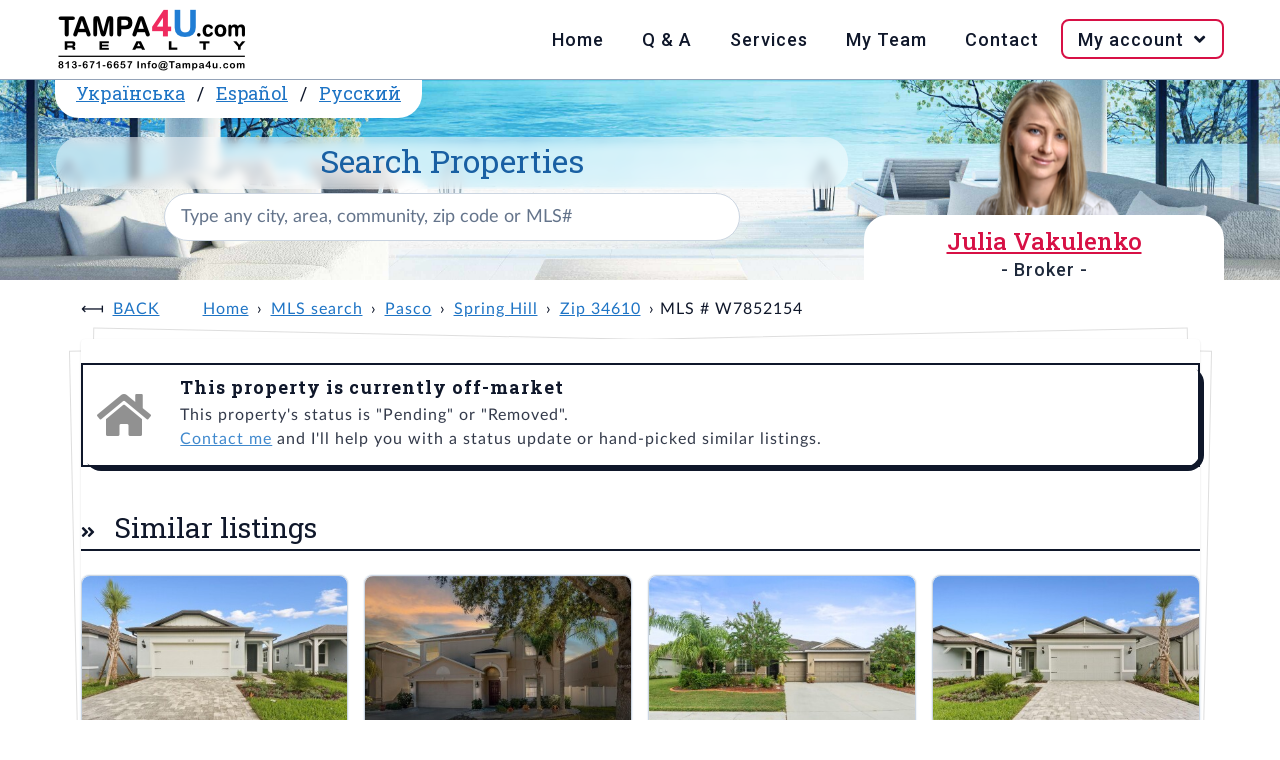

--- FILE ---
content_type: text/html; charset=UTF-8
request_url: https://www.tampa4u.com/MLS-W7852154-16408-falkirk-lane-spring-hill-fl-34610.html
body_size: 5449
content:
<!DOCTYPE html>
<html lang="en-US">
<head>
    <meta charset="UTF-8"/>
    <meta name="viewport" content="width=device-width, initial-scale=1.0"/>
    <meta name="rating" content="General"/>
    <meta name="robots" content="index,follow"/>
    <script type="module" src="https://cdn.jsdelivr.net/npm/@hotwired/turbo@8.0.2/dist/turbo.es2017-esm.js"></script>
                                    <title>Off market | 16408 Falkirk Ln, 34610, Spring Hill, Pasco, FL</title>
        <meta name="description" content="3 beds, 3 baths,  1,861 sqft,  1.03 acres lot, private pool, built in 1990, 26 pictures - MLS W7852154"/>
        <meta name="keywords" content="tampa4u, Spring Hill real estate, 34610 real estate,  MLS W7852154"/>
                <link rel="canonical" href="https://www.tampa4u.com/MLS-W7852154-16408-falkirk-lane-spring-hill-fl-34610.html"/>
                                                                <link rel="alternate" hreflang="es-ES" href="https://es.tampa4u.com/MLS-W7852154-16408-falkirk-lane-spring-hill-fl-34610.html"/>                                    <link rel="alternate" hreflang="ru-RU" href="https://ru.tampa4u.com/MLS-W7852154-16408-falkirk-lane-spring-hill-fl-34610.html"/>                                    <link rel="alternate" hreflang="uk-UA" href="https://ua.tampa4u.com/MLS-W7852154-16408-falkirk-lane-spring-hill-fl-34610.html"/>                <script type="text/javascript" src="https://www.tampa4u.com/assets/plugins.5f47a6c6b20534c06ca4.js"></script>    <script type="text/javascript" src="https://www.tampa4u.com/assets/main.06cad86f395dee892920.js"></script>        <script src="//www.tampa4u.com/semantic/semantic.min.js"></script>
    <link rel="stylesheet" href="//www.tampa4u.com/semantic/semantic.min.css" media="screen">
    <link rel="stylesheet" href="//www.tampa4u.com/static/style.css?p=3" media="screen">
    <link rel="stylesheet" href="//www.tampa4u.com/static/responsive.css" media="screen">
            <meta name="turbo-visit-control" content="reload">
    <script src="https://maps.googleapis.com/maps/api/js?key=AIzaSyBEBmWvgeM8UiLcVdQouNPkLBsMM5tJbxY&callback=Function.prototype"></script>
    <link href="//cdnjs.cloudflare.com/ajax/libs/fotorama/4.6.4/fotorama.css" rel="stylesheet"/>
    <script src="//cdnjs.cloudflare.com/ajax/libs/fotorama/4.6.4/fotorama.js"></script>
    <meta property="og:title" content="16408 FALKIRK LN, FL, | Tampa4U"/>
<meta property="og:image" content="https://static.tampa4u.com/Matrix/68/24/85/39/0/thumb.jpg"/>
<meta property="og:description" content="Check out this Single Family in Spring Hill, FL - view all photos and property details on Tampa4U.com."/>
<meta property="og:url" content="//www.tampa4u.com//MLS-W7852154-16408-falkirk-ln-spring-hill.html"/>
<meta property="og:site_name" content="Tampa4U"/>
<meta property="og:type" content="place"/>
<meta property="og:latitude" content="28.420511"/>
<meta property="og:longitude" content="-82.544479"/>
<meta property="og:street-address" content="16408 FALKIRK LN"/>
<meta property="og:locality" content="Spring Hill"/>
<meta property="og:region" content="FL"/>
<meta property="og:postal-code" content=""/>
<meta property="og:country-name" content="USA"/>
<meta property="og:beds" content="3">
<meta property="og:baths" content="3">
<meta property="og:square_feet" content="1,861 ft²">
<meta property="house:location:latitude" content="28.420511"/>
<meta property="house:location:longitude" content="-82.544479"/>
<meta property="house:location:street_address" content="16408 FALKIRK LN"/>
<meta property="house:location:locality" content="Spring Hill"/>
<meta property="house:location:region" content="FL"/>
<meta property="house:location:postal_code" content=""/>    <script async src="https://www.googletagmanager.com/gtag/js?id=G-84DENDFKZF"></script>
    <script>
        window.dataLayer=window.dataLayer||[];

        function gtag(){dataLayer.push(arguments);}

        gtag('js',new Date());
        gtag('config','G-84DENDFKZF');
    </script>
    <base href="//www.tampa4u.com/"/>
    <link rel="icon" href="//www.tampa4u.com/static/images/favicon.ico" type="image/ico"/>
    <link rel="apple-touch-icon" href="//www.tampa4u.com/static/images/apple-touch-icon-iphone-60x60.png"/>
    <link rel="apple-touch-icon" sizes="60x60" href="//www.tampa4u.com/static/images/apple-touch-icon-ipad-76x76.png"/>
    <link rel="apple-touch-icon" sizes="114x114" href="//www.tampa4u.com/static/images/apple-touch-icon-iphone-retina-120x120.png"/>
    <link rel="apple-touch-icon" sizes="144x144" href="//www.tampa4u.com/static/images/apple-touch-icon-ipad-retina-152x152.png"/>
            <meta property="og:url" content="https://www.tampa4u.com/MLS-W7852154-16408-falkirk-lane-spring-hill-fl-34610.html">
    <meta property="og:type" content="website">
    <meta property="og:title" content="Off market | 16408 Falkirk Ln, 34610, Spring Hill, Pasco, FL">
    <meta property="og:description" content="3 beds, 3 baths,  1,861 sqft,  1.03 acres lot, private pool, built in 1990, 26 pictures - MLS W7852154">
    <meta property="og:image" content="//www.tampa4u.com/static/images/t4u-social-share.png">
        <meta name="twitter:card" content="summary_large_image">
    <meta property="twitter:domain" content="tampa4u.com">
    <meta property="twitter:url" content="https://www.tampa4u.com/MLS-W7852154-16408-falkirk-lane-spring-hill-fl-34610.html">
    <meta name="twitter:title" content="Off market | 16408 Falkirk Ln, 34610, Spring Hill, Pasco, FL">
    <meta name="twitter:description" content="3 beds, 3 baths,  1,861 sqft,  1.03 acres lot, private pool, built in 1990, 26 pictures - MLS W7852154">
    <meta name="twitter:image" content="//www.tampa4u.com/static/images/t4u-social-share.png">
    </head>
<body>
<nav>
    <div class="wrap">
        <input type="checkbox" id="check">
        <label for="check" class="check-btn fright">
            <i class="bars icon" title="Open mobile menu"> Menu</i><i class="times icon" title="Close mobile menu"> Menu</i>
        </label>
        <label class="logo fleft"><a href="/"><img src="//www.tampa4u.com/static/images/tampa4u-logo.png" alt="Logo of Tampa4U.com Realty, phone: 813-671-6657, e-mail: info@tampa4u.com"></a></label>
        <div class="ui icon top right pointing dropdown button">
            <i class="language icon"></i>
            <ul class="menu">
                                                    <li class="item"><a href="//es.tampa4u.com/">Español</a></li>
                                                    <li class="item"><a href="//ua.tampa4u.com/">Українська</a></li>
                                                    <li class="item"><a href="//ru.tampa4u.com/">Русский</a></li>
                            </ul>
        </div>
        <ul class="fright">
            <li><a href="/">Home</a></li>
            <li><a href="/questions-and-answers.html">Q & A</a></li>
            <li><a href="/services.html">Services</a></li>
            <li><a href="/about_me.html">My Team</a></li>
            <li><a href="/contact">Contact</a></li>
            <li id="login-data" data-is-logged-in="0">
                <a href="javascript:" onclick="">My account&nbsp;<i class="angle down icon"></i></a>
                                    <ul class="login-register">
                        <li><a href="/account/login">Log in</a></li>
                        <li><a href="/account/register">Register</a></li>
                    </ul>
                            </li>
        </ul>
    </div>
</nav>
<header>
    <section class="wrap">
        <div class="xl column">
            <span class="ui top attached header">
                                <a href="//ua.tampa4u.com/">Українська</a> /                <a href="//es.tampa4u.com/">Español</a> /                <a href="//ru.tampa4u.com/">Русский</a>            </span>
            <div class="ui search">
                <h1>
                    <label for="searchbox">Search Properties</label>
                </h1>
                <div id="searchboxCtnr">
                    <input
                            class="prompt"
                            value=""
                            type="text" placeholder="Type any city, area, community, zip code or MLS#"
                            id="searchbox"
                    >
                    <script type="application/ld+json">{"@context":"https://schema.org","@type":"WebSite","url":"https://www.tampa4u.com","name":"Tampa4U.com - best Tampa Bay Area real estate team","description":"Tampa Real Estate - Homes for Sale in Tampa, Clearwater, St.Petersburg areas. Detailed MLS and Map Search; List of communities; Golf, Waterfront and Luxury Tampa Homes","potentialAction":{"@type":"SearchAction","target":{"@type":"EntryPoint","urlTemplate":"https://www.tampa4u.com/search/q={search_term_string}/","actionPlatform":["http://schema.org/DesktopWebPlatform","http://schema.org/MobileWebPlatform"]},"query-input":"required name=search_term_string"},"sameAs":["https://www.facebook.com/juliatampa4urealtor","https://twitter.com/tampa4u/","https://www.instagram.com/tampa4urealty/"],"contactPoint":[{"@type":"ContactPoint","telephone":"+18136716657","contactType":"customer support","areaServed":["US"],"availableLanguage":["English","Spanish","Russian","Ukrainian"]},{"@type":"ContactPoint","contactType":"customer support","url":"https://www.tampa4u.com/contact","areaServed":["US"],"availableLanguage":["English","Spanish","Russian","Ukrainian"]}],"publisher":{"@type":"Organization","name":"Tampa4u.com Realty","logo":{"@type":"ImageObject","url":"https://www.tampa4u.com/static/images/tampa4u-logo.png","width":192,"height":64},"email":"info@tampa4u.com","alternateName":"Tampa4U"}}</script>

                </div>
            </div>
        </div>
                    <div class="sm column agents" id="agent-julia">
                <h2 class="ui pink header w500">
                    <a href="/about-julia.html" class="pink">Julia Vakulenko</a>
                                            <span class="sub header">- Broker -</span>
                                    </h2>
            </div>
            </section>
</header>
<main>
        <div class="ui container" id="t4u-listing">
            <ul class="breadcrumb">
                    <li><a class="section" href="javascript:history.go(-1);">Back</a></li>
                <li><a class="section" href="/" data-turbo="false">Home</a></li>
                                    <li><a href="/search/" data-turbo="false">MLS search</a></li>
                                                <li><a href="/pasco_county.html" data-turbo="false">Pasco</a></li>
                                                <li><a href="/cities/spring-hill_real_estate.html" data-turbo="false">Spring Hill</a></li>
                                                <li><a href="/search/zipcode=34610" data-turbo="false">Zip 34610</a></li>
                                                <li>MLS # W7852154</li>
                        </ul>
        <div class="ui piled segment">
            <div class="ui icon message">
                <i class="grey home icon"></i>
                <div class="content">
                    <div class="header">
                        This property is currently off-market                    </div>
                    <p>
                                                    This property's status is "Pending" or "Removed".                                                <br/>
                        <a href="/contact">Contact me</a> and I'll help you with a status update or hand-picked similar listings.                    </p>
                </div>
            </div>
                                        <div class="active title">
                    <h2 class="ui left aligned header">
                        <i class="dropdown icon" style="display:none"></i>
                        Similar listings                    </h2>
                </div>
                <div class="active content">
                    <div class="listings-widget">
            <article tabindex="0" class="">
            <a href="/MLS-TB8401218-13741-canyon-ridge-rd-spring-hill.html" class="ui image" tabindex="0">
                                <span class="ui bottom right attached label" title="price">$367,370</span>
                <img src="https://static.tampa4u.com/Matrix/76/31/68/83/4/thumb.jpg"
                     alt="MLS# TB8401218"
                >
            </a>
            <h4><a href="/MLS-TB8401218-13741-canyon-ridge-rd-spring-hill.html">13741 CANYON RIDGE RD</a></h4>
            <p>
                                    <a href="/cities/spring-hill_real_estate.html">Spring Hill</a>
                                            </p>
            <p>
                <i class="bed icon" title="Beds"></i><b>2</b>,&nbsp;&nbsp;&nbsp;
                <i class="bath icon" title="Baths"></i><b>2</b>,&nbsp;&nbsp;&nbsp;
                <i class="ruler combined icon" title="Square Feet"></i><b>1,655</b>ft²
            </p>
            <p><b>MLS#:</b> <a href="/MLS-TB8401218-13741-canyon-ridge-rd-spring-hill.html">TB8401218</a></p>
            <ul
                    data-mlsId="TB8401218"
                    data-id="763168834"
                    data-address="13741 CANYON RIDGE RD"
                    class="icons"
            >
                <li>
                    <a href="javascript:" tabindex="0"
                       data-action="save to favorites"
                       data-id="763168834"
                       data-isFav="false"
                       class="addToFav"
                    >
                                                    <i class="heart outline icon" title="Save to favorites"></i>
                                            </a>
                </li>
                <li>
                    <a
                            href="javascript:"
                            tabindex="0"
                            onClick=""
                            title="Request more info"
                            class="act-moreInfo"
                    >
                        <i class="envelope open outline icon" title="Request more info"></i>
                    </a>
                </li>
                <li>
                    <a
                            href="javascript:"
                            tabindex="0"
                            onClick=""
                            title="Schedule showing"
                            class="act-showing"
                    >
                        <i class="calendar alternate outline icon" title="Schedule showing"></i>
                    </a>
                </li>
                <li>
                    <a href="/MLS-TB8401218-13741-canyon-ridge-rd-spring-hill.html#maps"
                       tabindex="0"
                       class="t4u-maps-lnk"
                       onClick=""
                       title="View on map"
                    >
                        <i class="map marker alternate icon" title="View on map"></i>
                    </a>
                </li>
            </ul>
            <p class="more-details">
                <b>Listed:</b>
                06/27/2025,
                <br>
                <b>Realtor:</b>
                PULTE REALTY OF WEST FLORIDA LLC
            </p>
        </article>
            <article tabindex="0" class="">
            <a href="/MLS-TB8458174-12356-cricklewood-dr-spring-hill.html" class="ui image" tabindex="0">
                                <span class="ui bottom right attached label" title="price">$375,000</span>
                <img src="https://static.tampa4u.com/Matrix/77/76/78/70/7/thumb.jpg"
                     alt="MLS# TB8458174"
                >
            </a>
            <h4><a href="/MLS-TB8458174-12356-cricklewood-dr-spring-hill.html">12356 CRICKLEWOOD DR</a></h4>
            <p>
                                    <a href="/cities/spring-hill_real_estate.html">Spring Hill</a>
                                            </p>
            <p>
                <i class="bed icon" title="Beds"></i><b>4</b>,&nbsp;&nbsp;&nbsp;
                <i class="bath icon" title="Baths"></i><b>2</b>,&nbsp;&nbsp;&nbsp;
                <i class="ruler combined icon" title="Square Feet"></i><b>2,441</b>ft²
            </p>
            <p><b>MLS#:</b> <a href="/MLS-TB8458174-12356-cricklewood-dr-spring-hill.html">TB8458174</a></p>
            <ul
                    data-mlsId="TB8458174"
                    data-id="777678707"
                    data-address="12356 CRICKLEWOOD DR"
                    class="icons"
            >
                <li>
                    <a href="javascript:" tabindex="0"
                       data-action="save to favorites"
                       data-id="777678707"
                       data-isFav="false"
                       class="addToFav"
                    >
                                                    <i class="heart outline icon" title="Save to favorites"></i>
                                            </a>
                </li>
                <li>
                    <a
                            href="javascript:"
                            tabindex="0"
                            onClick=""
                            title="Request more info"
                            class="act-moreInfo"
                    >
                        <i class="envelope open outline icon" title="Request more info"></i>
                    </a>
                </li>
                <li>
                    <a
                            href="javascript:"
                            tabindex="0"
                            onClick=""
                            title="Schedule showing"
                            class="act-showing"
                    >
                        <i class="calendar alternate outline icon" title="Schedule showing"></i>
                    </a>
                </li>
                <li>
                    <a href="/MLS-TB8458174-12356-cricklewood-dr-spring-hill.html#maps"
                       tabindex="0"
                       class="t4u-maps-lnk"
                       onClick=""
                       title="View on map"
                    >
                        <i class="map marker alternate icon" title="View on map"></i>
                    </a>
                </li>
            </ul>
            <p class="more-details">
                <b>Listed:</b>
                12/22/2025,
                <br>
                <b>Realtor:</b>
                EXP REALTY LLC
            </p>
        </article>
            <article tabindex="0" class="">
            <a href="/MLS-TB8429676-12722-drakefield-dr-spring-hill.html" class="ui image" tabindex="0">
                                <span class="ui bottom right attached label" title="price">$400,000</span>
                <img src="https://static.tampa4u.com/Matrix/77/04/04/10/6/thumb.jpg"
                     alt="MLS# TB8429676"
                >
            </a>
            <h4><a href="/MLS-TB8429676-12722-drakefield-dr-spring-hill.html">12722 DRAKEFIELD DR</a></h4>
            <p>
                                    <a href="/cities/spring-hill_real_estate.html">Spring Hill</a>
                                            </p>
            <p>
                <i class="bed icon" title="Beds"></i><b>4</b>,&nbsp;&nbsp;&nbsp;
                <i class="bath icon" title="Baths"></i><b>3</b>,&nbsp;&nbsp;&nbsp;
                <i class="ruler combined icon" title="Square Feet"></i><b>2,293</b>ft²
            </p>
            <p><b>MLS#:</b> <a href="/MLS-TB8429676-12722-drakefield-dr-spring-hill.html">TB8429676</a></p>
            <ul
                    data-mlsId="TB8429676"
                    data-id="770404106"
                    data-address="12722 DRAKEFIELD DR"
                    class="icons"
            >
                <li>
                    <a href="javascript:" tabindex="0"
                       data-action="save to favorites"
                       data-id="770404106"
                       data-isFav="false"
                       class="addToFav"
                    >
                                                    <i class="heart outline icon" title="Save to favorites"></i>
                                            </a>
                </li>
                <li>
                    <a
                            href="javascript:"
                            tabindex="0"
                            onClick=""
                            title="Request more info"
                            class="act-moreInfo"
                    >
                        <i class="envelope open outline icon" title="Request more info"></i>
                    </a>
                </li>
                <li>
                    <a
                            href="javascript:"
                            tabindex="0"
                            onClick=""
                            title="Schedule showing"
                            class="act-showing"
                    >
                        <i class="calendar alternate outline icon" title="Schedule showing"></i>
                    </a>
                </li>
                <li>
                    <a href="/MLS-TB8429676-12722-drakefield-dr-spring-hill.html#maps"
                       tabindex="0"
                       class="t4u-maps-lnk"
                       onClick=""
                       title="View on map"
                    >
                        <i class="map marker alternate icon" title="View on map"></i>
                    </a>
                </li>
            </ul>
            <p class="more-details">
                <b>Listed:</b>
                09/25/2025,
                <br>
                <b>Realtor:</b>
                KEYS TO CASTLES GROUP
            </p>
        </article>
            <article tabindex="0" class="">
            <a href="/MLS-TB8401177-13747-canyon-ridge-rd-spring-hill.html" class="ui image" tabindex="0">
                                <span class="ui bottom right attached label" title="price">$376,290</span>
                <img src="https://static.tampa4u.com/Matrix/76/31/58/37/9/thumb.jpg"
                     alt="MLS# TB8401177"
                >
            </a>
            <h4><a href="/MLS-TB8401177-13747-canyon-ridge-rd-spring-hill.html">13747 CANYON RIDGE RD</a></h4>
            <p>
                                    <a href="/cities/spring-hill_real_estate.html">Spring Hill</a>
                                            </p>
            <p>
                <i class="bed icon" title="Beds"></i><b>2</b>,&nbsp;&nbsp;&nbsp;
                <i class="bath icon" title="Baths"></i><b>2</b>,&nbsp;&nbsp;&nbsp;
                <i class="ruler combined icon" title="Square Feet"></i><b>1,655</b>ft²
            </p>
            <p><b>MLS#:</b> <a href="/MLS-TB8401177-13747-canyon-ridge-rd-spring-hill.html">TB8401177</a></p>
            <ul
                    data-mlsId="TB8401177"
                    data-id="763158379"
                    data-address="13747 CANYON RIDGE RD"
                    class="icons"
            >
                <li>
                    <a href="javascript:" tabindex="0"
                       data-action="save to favorites"
                       data-id="763158379"
                       data-isFav="false"
                       class="addToFav"
                    >
                                                    <i class="heart outline icon" title="Save to favorites"></i>
                                            </a>
                </li>
                <li>
                    <a
                            href="javascript:"
                            tabindex="0"
                            onClick=""
                            title="Request more info"
                            class="act-moreInfo"
                    >
                        <i class="envelope open outline icon" title="Request more info"></i>
                    </a>
                </li>
                <li>
                    <a
                            href="javascript:"
                            tabindex="0"
                            onClick=""
                            title="Schedule showing"
                            class="act-showing"
                    >
                        <i class="calendar alternate outline icon" title="Schedule showing"></i>
                    </a>
                </li>
                <li>
                    <a href="/MLS-TB8401177-13747-canyon-ridge-rd-spring-hill.html#maps"
                       tabindex="0"
                       class="t4u-maps-lnk"
                       onClick=""
                       title="View on map"
                    >
                        <i class="map marker alternate icon" title="View on map"></i>
                    </a>
                </li>
            </ul>
            <p class="more-details">
                <b>Listed:</b>
                06/27/2025,
                <br>
                <b>Realtor:</b>
                PULTE REALTY OF WEST FLORIDA LLC
            </p>
        </article>
            <article tabindex="0" class="">
            <a href="/MLS-TB8358075-16313-dinsdale-dr-spring-hill.html" class="ui image" tabindex="0">
                                <span class="ui bottom right attached label" title="price">$415,000</span>
                <img src="https://static.tampa4u.com/Matrix/74/96/37/54/3/thumb.jpg"
                     alt="MLS# TB8358075"
                >
            </a>
            <h4><a href="/MLS-TB8358075-16313-dinsdale-dr-spring-hill.html">16313 DINSDALE DR</a></h4>
            <p>
                                    <a href="/cities/spring-hill_real_estate.html">Spring Hill</a>
                                            </p>
            <p>
                <i class="bed icon" title="Beds"></i><b>6</b>,&nbsp;&nbsp;&nbsp;
                <i class="bath icon" title="Baths"></i><b>3</b>,&nbsp;&nbsp;&nbsp;
                <i class="ruler combined icon" title="Square Feet"></i><b>2,910</b>ft²
            </p>
            <p><b>MLS#:</b> <a href="/MLS-TB8358075-16313-dinsdale-dr-spring-hill.html">TB8358075</a></p>
            <ul
                    data-mlsId="TB8358075"
                    data-id="749637543"
                    data-address="16313 DINSDALE DR"
                    class="icons"
            >
                <li>
                    <a href="javascript:" tabindex="0"
                       data-action="save to favorites"
                       data-id="749637543"
                       data-isFav="false"
                       class="addToFav"
                    >
                                                    <i class="heart outline icon" title="Save to favorites"></i>
                                            </a>
                </li>
                <li>
                    <a
                            href="javascript:"
                            tabindex="0"
                            onClick=""
                            title="Request more info"
                            class="act-moreInfo"
                    >
                        <i class="envelope open outline icon" title="Request more info"></i>
                    </a>
                </li>
                <li>
                    <a
                            href="javascript:"
                            tabindex="0"
                            onClick=""
                            title="Schedule showing"
                            class="act-showing"
                    >
                        <i class="calendar alternate outline icon" title="Schedule showing"></i>
                    </a>
                </li>
                <li>
                    <a href="/MLS-TB8358075-16313-dinsdale-dr-spring-hill.html#maps"
                       tabindex="0"
                       class="t4u-maps-lnk"
                       onClick=""
                       title="View on map"
                    >
                        <i class="map marker alternate icon" title="View on map"></i>
                    </a>
                </li>
            </ul>
            <p class="more-details">
                <b>Listed:</b>
                03/05/2025,
                <br>
                <b>Realtor:</b>
                KELLER WILLIAMS TAMPA CENTRAL
            </p>
        </article>
            <article tabindex="0" class="">
            <a href="/MLS-TB8429546-13764-rocky-pine-pl-spring-hill.html" class="ui image" tabindex="0">
                                <span class="ui bottom right attached label" title="price">$361,160</span>
                <img src="https://static.tampa4u.com/Matrix/77/03/70/60/3/thumb.jpg"
                     alt="MLS# TB8429546"
                >
            </a>
            <h4><a href="/MLS-TB8429546-13764-rocky-pine-pl-spring-hill.html">13764 ROCKY PINE PL</a></h4>
            <p>
                                    <a href="/cities/spring-hill_real_estate.html">Spring Hill</a>
                                            </p>
            <p>
                <i class="bed icon" title="Beds"></i><b>2</b>,&nbsp;&nbsp;&nbsp;
                <i class="bath icon" title="Baths"></i><b>2</b>,&nbsp;&nbsp;&nbsp;
                <i class="ruler combined icon" title="Square Feet"></i><b>1,405</b>ft²
            </p>
            <p><b>MLS#:</b> <a href="/MLS-TB8429546-13764-rocky-pine-pl-spring-hill.html">TB8429546</a></p>
            <ul
                    data-mlsId="TB8429546"
                    data-id="770370603"
                    data-address="13764 ROCKY PINE PL"
                    class="icons"
            >
                <li>
                    <a href="javascript:" tabindex="0"
                       data-action="save to favorites"
                       data-id="770370603"
                       data-isFav="false"
                       class="addToFav"
                    >
                                                    <i class="heart outline icon" title="Save to favorites"></i>
                                            </a>
                </li>
                <li>
                    <a
                            href="javascript:"
                            tabindex="0"
                            onClick=""
                            title="Request more info"
                            class="act-moreInfo"
                    >
                        <i class="envelope open outline icon" title="Request more info"></i>
                    </a>
                </li>
                <li>
                    <a
                            href="javascript:"
                            tabindex="0"
                            onClick=""
                            title="Schedule showing"
                            class="act-showing"
                    >
                        <i class="calendar alternate outline icon" title="Schedule showing"></i>
                    </a>
                </li>
                <li>
                    <a href="/MLS-TB8429546-13764-rocky-pine-pl-spring-hill.html#maps"
                       tabindex="0"
                       class="t4u-maps-lnk"
                       onClick=""
                       title="View on map"
                    >
                        <i class="map marker alternate icon" title="View on map"></i>
                    </a>
                </li>
            </ul>
            <p class="more-details">
                <b>Listed:</b>
                09/19/2025,
                <br>
                <b>Realtor:</b>
                PULTE REALTY OF WEST FLORIDA LLC
            </p>
        </article>
            <article tabindex="0" class="">
            <a href="/MLS-TB8451035-17618-cortes-creek-blvd-spring-hill.html" class="ui image" tabindex="0">
                                <span class="ui bottom right attached label" title="price">$430,000</span>
                <img src="https://static.tampa4u.com/Matrix/77/58/80/45/6/thumb.jpg"
                     alt="MLS# TB8451035"
                >
            </a>
            <h4><a href="/MLS-TB8451035-17618-cortes-creek-blvd-spring-hill.html">17618 CORTES CREEK BLVD</a></h4>
            <p>
                                    <a href="/cities/spring-hill_real_estate.html">Spring Hill</a>
                                            </p>
            <p>
                <i class="bed icon" title="Beds"></i><b>4</b>,&nbsp;&nbsp;&nbsp;
                <i class="bath icon" title="Baths"></i><b>3</b>,&nbsp;&nbsp;&nbsp;
                <i class="ruler combined icon" title="Square Feet"></i><b>2,313</b>ft²
            </p>
            <p><b>MLS#:</b> <a href="/MLS-TB8451035-17618-cortes-creek-blvd-spring-hill.html">TB8451035</a></p>
            <ul
                    data-mlsId="TB8451035"
                    data-id="775880456"
                    data-address="17618 CORTES CREEK BLVD"
                    class="icons"
            >
                <li>
                    <a href="javascript:" tabindex="0"
                       data-action="save to favorites"
                       data-id="775880456"
                       data-isFav="false"
                       class="addToFav"
                    >
                                                    <i class="heart outline icon" title="Save to favorites"></i>
                                            </a>
                </li>
                <li>
                    <a
                            href="javascript:"
                            tabindex="0"
                            onClick=""
                            title="Request more info"
                            class="act-moreInfo"
                    >
                        <i class="envelope open outline icon" title="Request more info"></i>
                    </a>
                </li>
                <li>
                    <a
                            href="javascript:"
                            tabindex="0"
                            onClick=""
                            title="Schedule showing"
                            class="act-showing"
                    >
                        <i class="calendar alternate outline icon" title="Schedule showing"></i>
                    </a>
                </li>
                <li>
                    <a href="/MLS-TB8451035-17618-cortes-creek-blvd-spring-hill.html#maps"
                       tabindex="0"
                       class="t4u-maps-lnk"
                       onClick=""
                       title="View on map"
                    >
                        <i class="map marker alternate icon" title="View on map"></i>
                    </a>
                </li>
            </ul>
            <p class="more-details">
                <b>Listed:</b>
                11/25/2025,
                <br>
                <b>Realtor:</b>
                GOOD 2 GO PROPERTY, LLC
            </p>
        </article>
            <article tabindex="0" class="">
            <a href="/MLS-TB8441621-19043-pebble-wood-ln-spring-hill.html" class="ui image" tabindex="0">
                                <span class="ui bottom right attached label" title="price">$374,900</span>
                <img src="https://static.tampa4u.com/Matrix/77/34/57/62/5/thumb.jpg"
                     alt="MLS# TB8441621"
                >
            </a>
            <h4><a href="/MLS-TB8441621-19043-pebble-wood-ln-spring-hill.html">19043 PEBBLE WOOD LN</a></h4>
            <p>
                                    <a href="/cities/spring-hill_real_estate.html">Spring Hill</a>
                                            </p>
            <p>
                <i class="bed icon" title="Beds"></i><b>3</b>,&nbsp;&nbsp;&nbsp;
                <i class="bath icon" title="Baths"></i><b>2</b>,&nbsp;&nbsp;&nbsp;
                <i class="ruler combined icon" title="Square Feet"></i><b>1,866</b>ft²
            </p>
            <p><b>MLS#:</b> <a href="/MLS-TB8441621-19043-pebble-wood-ln-spring-hill.html">TB8441621</a></p>
            <ul
                    data-mlsId="TB8441621"
                    data-id="773457625"
                    data-address="19043 PEBBLE WOOD LN"
                    class="icons"
            >
                <li>
                    <a href="javascript:" tabindex="0"
                       data-action="save to favorites"
                       data-id="773457625"
                       data-isFav="false"
                       class="addToFav"
                    >
                                                    <i class="heart outline icon" title="Save to favorites"></i>
                                            </a>
                </li>
                <li>
                    <a
                            href="javascript:"
                            tabindex="0"
                            onClick=""
                            title="Request more info"
                            class="act-moreInfo"
                    >
                        <i class="envelope open outline icon" title="Request more info"></i>
                    </a>
                </li>
                <li>
                    <a
                            href="javascript:"
                            tabindex="0"
                            onClick=""
                            title="Schedule showing"
                            class="act-showing"
                    >
                        <i class="calendar alternate outline icon" title="Schedule showing"></i>
                    </a>
                </li>
                <li>
                    <a href="/MLS-TB8441621-19043-pebble-wood-ln-spring-hill.html#maps"
                       tabindex="0"
                       class="t4u-maps-lnk"
                       onClick=""
                       title="View on map"
                    >
                        <i class="map marker alternate icon" title="View on map"></i>
                    </a>
                </li>
            </ul>
            <p class="more-details">
                <b>Listed:</b>
                10/25/2025,
                <br>
                <b>Realtor:</b>
                ASSIST 2 SELL THE ESHACK TEAM
            </p>
        </article>
    </div>
                </div>
                                </div>
    </div>
    </main>
<footer>
    <section class="wrap">
        <div id="quick-links">
            <h3>Quick links:</h3>
            <ul>
                <li><a href="/whyme.html">Why me?</a></li>
                <li><a href="/steps-in-buying.html">Buying Process</a></li>
                <li><a href="/HOA.html">HOA</a></li>
                <li><a href="/CDD.html">CDD</a></li>
                <li><a href="/homestead.html">Taxes</a></li>
                <li><a href="/buyers_tips.html">Tips 4 Buyers</a></li>
                <li><a href="/schools.html">Schools</a></li>
                <li><a href="/demographics.html">Demographics</a></li>
                <li><a href="/usefulphone.html">Useful Phones</a></li>
            </ul>
        </div>
        <div>
            <h3>From our blog <a href="https://realestate.tampa4u.com/">SEE ALL</a></h3>
            <ul class="long-arrow"><li><a href="https://realestate.tampa4u.com/2025/12/12/del-webb-bexley-homes-for-sale/">Del Webb Bexley Homes for Sale</a></li><li><a href="https://realestate.tampa4u.com/2025/12/08/master-planned-communities-tampa/">Master-Planned Communities Tampa</a></li><li><a href="https://realestate.tampa4u.com/2025/01/13/how-flood-zones-impact-your-home-insurance/">How Flood Zones Impact Your Home Insurance</a></li></ul>        </div>
    </section>
    <div class="wrap">
        <p class="ui text">&copy; Copyright 2006-2025 Tampa4U.com Realty</p>
    </div>
</footer>
<script defer src="https://static.cloudflareinsights.com/beacon.min.js/vcd15cbe7772f49c399c6a5babf22c1241717689176015" integrity="sha512-ZpsOmlRQV6y907TI0dKBHq9Md29nnaEIPlkf84rnaERnq6zvWvPUqr2ft8M1aS28oN72PdrCzSjY4U6VaAw1EQ==" data-cf-beacon='{"version":"2024.11.0","token":"6a750666acef4f90a1d28129d41d9af0","r":1,"server_timing":{"name":{"cfCacheStatus":true,"cfEdge":true,"cfExtPri":true,"cfL4":true,"cfOrigin":true,"cfSpeedBrain":true},"location_startswith":null}}' crossorigin="anonymous"></script>
</body>
</html>

--- FILE ---
content_type: text/css
request_url: https://www.tampa4u.com/static/style.css?p=3
body_size: 6282
content:
*
{
	scroll-behavior:smooth;
	list-style:none;
	text-decoration:none;
	-webkit-box-sizing:inherit;
	box-sizing:border-box;
	/* outline: 1px solid #f00; */
}

.wrap, #w-listing
{
	box-sizing:border-box;
	width:max(70%, 1200px);
	margin:0 auto 1rem auto;
	padding:0 1rem;
	position:relative;
	clear:both;
}

ul
{
	list-style:none;
	padding:0;
	margin:0;
}

ul.star li:before,
ul.circle li:before,
ul.long-arrow li:before
{
	font-family:Icons;
	content:"\f005";
	font-size:.5rem;
	position:relative;
	left:-.5rem;
	top:-.25rem;
	padding-left:1rem;
}

ul.circle li:before
{
	content:"\f192";
}

ul.star li:before
{
	color:#D21043;
}

ul.long-arrow li:before
{
	content:"\f30b";
	font-size:1rem;
	color:#475569;
	top:0;
	padding-left:.5rem;
}

a.pink
{
	color:#D71045;
}

nav
{
	height:5rem;
	width:100%;
	position:fixed;
	top:0;
	left:0;
	z-index:100;
	background-color:#FFFFFF;
	border-bottom:1px solid #94A3B8;
	/* 1px=0.0625rem */
	padding:.5rem 0 0 0;
}

.checkbox
{
	display:block !important;
	min-height:2rem !important;
}

button, .standard
{
	height:3rem;
	border-radius:.5rem !important;
	font-weight:500 !important;
	line-height:1.5rem !important;
	color:#1960A3 !important;
	background-color:#E3EFFA !important;
	border:none;
	padding-left:1rem;
	padding-right:1rem;
	cursor:pointer;
}

button:hover, .standard:hover
{
	background-color:#F6FAFD !important;
}

button:focus-visible, button:active,
.standard:focus-visible, .standard:active
{
	outline:2px solid;
	outline-offset:-2px;
}
.ui.primary.button,
.ui.blue.button
{
	background-color:#1E74C5 !important;
	color:#FFFFFF !important;
}
.ui.primary.button:focus, .ui.primary.button:active, .ui.primary.button:hover,
.ui.blue.button:focus, .ui.blue.button:active, .ui.blue.button:hover
{
	background-color:#1960A3 !important;
}
.ui.pink.button
{
	height:3rem;
	border-radius:.5rem !important;
	background-color:#D21043 !important;
	color:#FFFFFF !important;
	line-height:1.5rem !important;
	letter-spacing:.0625rem;
}
.ui.pink.button:hover,
.ui.pink.button:focus,
.ui.pink.button:active
{
	background-color:#B70E3B !important;
}
.fleft
{
	float:left;
}

.fright
{
	float:right;
}

.m5
{
	margin-bottom:.5rem !important;
}

.mt0
{
	margin-top:0 !important;
}

.segment
{
	margin:0 !important;
	padding:1.5rem 0 0 0 !important;
	font-size:revert !important;
}

.segment a
{
	padding:0;
}

.segment .top.label
{
	background-color:transparent;
	padding-left:0;
	font-size:1rem;
	font-weight:500;
	color:#475569;
}

table
{
	border-radius:.5rem !important;
	border:1px solid #CBD5E1;
}

table tbody tr:nth-of-type(2n)
{
	background-color:#F1F5F9;
}

table.blue tbody tr:nth-of-type(2n)
{
	background-color:#F6FAFD;
}

.ui.blue.table
{
	border:.1rem solid #E3EFFA;
}

.ui.message
{
	border-radius:1rem;
	outline:2px solid;
	outline-offset:-2px;
	background-color:#FFFFFF !important;
	box-shadow:.25rem .25rem 0;
	margin:2.5rem 0;
	padding:1rem;
}

.index section .ui.message.compact
{
	font-weight:500;
	margin-top:1rem !important;
}

.ui.blue.message
{
	box-shadow:.25rem .25rem 0 #3B91E1;
}

.ui.pink.message
{
	box-shadow:.25rem .25rem 0 #F2517C;
	color:#0F172A;
}

/* ------------------------
             Logo
   ------------------------ */

label.logo
{
	display:block;
	width:192px;
	height:64px;
	cursor:pointer;
	margin:0;
	padding:0;
}

label.logo a
{
	display:block;
	height:64px;
	padding:0;
	margin:0;
}

label.logo a:focus
{
	outline:2px solid #207DD4 !important;
}

/* ------------------------
         Language Menu
   ------------------------ */

nav .ui.dropdown
{
	display:none;
}

/* ------------------------
         Main Menu
   ------------------------ */

ul.fright
{
	padding:1.1rem 0 0 0;
	letter-spacing:0.0625rem;
}

ul.fright li
{
	display:inline-block;
	margin:0;
	vertical-align:top;
}

ul.fright li a
{
	font-size:1.125rem;
	padding:.5rem 1rem;
	border-radius:.5rem;
	text-decoration:none;
	color:#0F172A;
	font-weight:500;
	
}

ul.fright li a:hover, ul.fright li a:active, ul.fright li a:focus
{
	color:#FFFFFF !important;
	background:#207DD4;
	transition:.5s;
	text-decoration:none;
}

/* ========================
         Login Menu
   ======================== */

li#login-data a
{
	border:1.5px solid #D71045;
	padding:.5rem .5rem .5rem 1rem;
}

li#login-data a:hover, li#login-data a:focus
{
	background:#D71045;
	color:#FFFFFF;
	opacity:1;
}

li#login-data ul.login-register
{
	display:none;
	background:#FFFFFF;
	padding:0.375rem 0 0 0;
	border:1.5px solid #D71045;
	border-top:none;
	border-radius:0 0 .5rem .5rem;
}

li#login-data ul.login-register li
{
	display:block;
	margin:0;
}

li#login-data ul.login-register li a
{
	display:block;
	border:none;
	border-radius:0 0 .25rem .25rem;
	padding:.25rem 1rem;
}

li#login-data ul.login-register li a
{
	border-bottom:1.5px solid #D71045;
	border-radius:0;
}
li#login-data ul.login-register li:last-child a
{
	border-bottom:none;
}

li#login-data:hover ul.login-register,
li#login-data:focus-within ul.login-register
{
	display:block;
}

.check-btn
{
	cursor:pointer;
	display:none;
	font-size:2rem;
	padding:1rem 0 1rem 1rem;
}
.check-btn i.icon
{
	width:2rem;
	overflow:hidden;
}
#check
{
	display:none;
}

.account-home section
{
	margin-bottom:1.5rem;
}

/* ---------------------------------
         Header Search Section
   --------------------------------- */

header
{
	position:relative;
	top:80px;
	width:100%;
	background:url(/static/images/img-header.jpg) no-repeat center bottom;
	background-size:cover;
	overflow:hidden;
}

header .column
{
	padding-top:0;
	margin:0;
	min-height:12.5rem;
}

header .xl.column
{
	float:left;
	width:max(65%, 20.5rem);
	padding-right:1rem;
}

header .sm.column
{
	float:right;
	width:min(35%, 22.5rem);
}

header .top.attached
{
	border-radius:0 0 1.5rem 1.5rem !important;
	border:none !important;
	padding:.8125rem !important;
}


header .top.attached a
{
	padding:0 0.5rem;
}

header .top.attached i.es::before,
header .top.attached i.ua::before,
header .top.attached i.ru::before
{
	display:none;
}

header .top.attached i.es
{
	background-image:url('/static/images/icons/flags/es.svg');
}

header .top.attached i.ua
{
	background-image:url('/static/images/icons/flags/ua.svg');
}

header .top.attached i.ru
{
	background-image:url('/static/images/icons/flags/ru.svg');
}

header .top.attached i.usa
{
	background-image:url('/static/images/icons/flags/us.svg');
}

header .top.attached i.flag
{
	display:inline-block;
	height:1em;
	width:1em;
	margin:0 .05em 0 .1em;
	vertical-align:middle;
}

header .ui.popup
{
	line-height:1.5em;
	padding:0.5rem 1rem;
	border-radius:0.5rem;
}

header .top.attached a:focus-visible
{
	text-decoration:none;
	outline:2px solid #1E74C5;
	padding:0.125rem .5rem;
}

div.search
{
	display:block;
	width:min(62rem, 100%);
	margin:0 auto;
	text-align:center;
}

div.search h1
{
	margin-top:1.75rem;
	margin-bottom:0.25rem;
	padding:0 0 .25rem 0;
	background:rgb(255, 255, 255, 0.5);
	border-radius:1.5rem;
	color:#1960A3;
	backdrop-filter:blur(4px);
	height:auto;
	width:auto;
}

div.search .sub.header
{
	display:block;
	padding:0;
	margin:0;
	font-size:1rem;
	font-weight:500;
	line-height:1.2rem;
	color:#475569;
	letter-spacing:0.0625rem;
}

div.search input::-webkit-input-placeholder
{
	color:#64748B;
}

div.search input::-moz-placeholder
{
	color:#64748B;
	opacity:1;
}
div.search input:-ms-input-placeholder
{
	color:#64748B;
}
div.search input
{
	width:min(36rem, 100%);
	height:3rem;
	border:.0625rem solid #CBD5E1;
	border-radius:2rem !important;
	margin:0;
	padding:0 1rem;
}
input:focus::placeholder
{
	opacity:0 !important;
}

.agents
{
	text-align:center !important;
	position:relative;
}

#agent-anastasiia
{
	background:url(/static/images/agents/header/anastasiia.png) no-repeat center bottom;
}
#agent-vad
{
	background:url(/static/images/agents/header/vad.png) no-repeat center bottom;
}
#agent-neringa
{
	background:url(/static/images/agents/header/neringa.png) no-repeat center bottom;
}
#agent-alla
{
	background:url(/static/images/agents/header/alla.png) no-repeat center bottom;
}
#agent-eliane
{
	background:url(/static/images/agents/header/eliane.png) no-repeat center bottom;
}

#agent-jay
{
	background:url(/static/images/agents/header/jay.png) no-repeat center bottom;
}

#agent-irene
{
	background:url(/static/images/agents/header/irene.png) no-repeat center bottom;
}

#agent-julia
{
	background:url(/static/images/agents/header/julia.png) no-repeat center bottom;
	background-size:57%;
}

#agent-jurga
{
	background:url(/static/images/agents/header/jurga.png) no-repeat center bottom;
}

#agent-olga
{
	background:url(/static/images/agents/header/olga.png) no-repeat center bottom;
}

#agent-olgam
{
	background:url(/static/images/agents/header/olgam.png) no-repeat center bottom;
}

#agent-mike
{
	background:url(/static/images/agents/header/mike.png) no-repeat center bottom;
}

#agent-alex
{
	background:url(/static/images/agents/header/alex.png) no-repeat center bottom;
}

#agent-joe
{
	background:url(/static/images/agents/header/joe.png) no-repeat center bottom;
}

#agent-olgach
{
	background:url(/static/images/agents/header/olgach.png) no-repeat center bottom;
}

#agent-kevin
{
	background:url(/static/images/agents/header/kevin.png) no-repeat center bottom;
}

#agent-carlos
{
	background:url(/static/images/agents/header/carlos.png) no-repeat center bottom;
}

#agent-yulia
{
	background:url(/static/images/agents/header/yulia.png) no-repeat center bottom;
}

#agent-elisa
{
	background:url(/static/images/agents/header/elisa.png) no-repeat center bottom;
}

#agent-alexc
{
	background:url(/static/images/agents/header/AlexC.png) no-repeat center bottom;
}

#agent-lawrence
{
	background:url(/static/images/agents/header/lawrence.png) no-repeat center bottom;
}
#agent-olesia
{
	background:url(/static/images/agents/header/olesia.png) no-repeat center bottom;
}
#agent-mikhail
{
	background:url(/static/images/agents/header/mikhail.png) no-repeat center bottom;
}
#agent-ramune
{
	background:url(/static/images/agents/header/ramune.png) no-repeat center bottom;
}


.sm.column h2
{
	position:absolute;
	bottom:0;
	left:0;
	right:0;
	font-size:1.5rem;
	padding:0.5rem .8125rem 0 .8125rem;
	background-color:#FFFFFF;
	border-radius:1.5rem 1.5rem 0 0 !important;
}

.sm.column .sub.header
{
	font-weight:500;
	letter-spacing:0.0625rem;
	color:#1E293B;
}

/* ========================
         Main sections
   ======================== */

main
{
	position:relative;
	overflow:auto;
	top:6rem;
	width:100%;
	letter-spacing:0.0625rem;
}


h2, h3
{
	letter-spacing:normal;
}

h2:first-child
{
	margin-top:0 !important;
}
main h2
{
	margin-bottom:1.5rem !important;
	border-bottom:2px solid !important;
	line-height:1.5 !important;
}

main h2:before
{
	font-family:'Icons';
	content:'\f101';
	font-size:1rem !important;
	margin-right:.75rem;
}

h2.listingHeader:before,
section.highlights h2:before
{
	content:none;
}

main .ui.grid
{
	margin:0 auto;
}

.t4u-h4
{
	font-size:1.25rem;
	font-weight:500;
	margin:2rem 0 .5rem 0;
}

.t4u-grid2
{
	display:grid;
	grid-template-columns: repeat(auto-fit, minmax(18rem, 1fr));
	gap:1rem;
	line-height:1.5;
	margin-bottom:1rem;
}

.sitemap
{
	display:grid;
	grid-template-columns: repeat(auto-fill, minmax(18rem, 1fr));
	grid-gap:1rem;
}

.sitemap ul.circle li.header::before
{
	display:none;
}
/* ========================
         Index page
   ======================== */

.index
{
	margin-top:1.5rem;
	padding-bottom:.5rem;
}

.index section ul
{
	display:grid;
	grid-template-columns: repeat(auto-fit, minmax(30rem, 1fr));
	gap:1rem;
	line-height:1.5;
	margin-bottom:1rem;
}

.index section .ui.message:last-child
{
	margin-bottom:2.5rem;
}

.index section:nth-of-type(3) h2, .index section:nth-of-type(4) h2
{
	margin-top:2.5rem !important;
}

/* ---------------------------------
         Listings Section
   --------------------------------- */

/* === Sort by === */

#m-filters
{
	display:none;
}

#m-filters:active, #m-filters:focus
{
	outline:2px solid;
	outline-offset:-2px;
}

#stats, #sort-by
{
	display:inline;
}

.ais-SearchBox
{
	width:100%;
}
/* === Current refinements === */

#current-refinements
{
	clear:both;
	padding:2rem 0 0 0;
}

#current-refinements a
{
	text-decoration:none !important;
}

#clear-refinements
{
	margin:1rem 0 0 0;
}
/* === Map/ List & Show more btn  === */

/*.show-more, button#map-view, button#list-view, .lightblue, #show-more-less, .standard
{
	height:3rem;
	color:#1960A3 !important;
	line-height:1.5rem !important;
	background-color:#E3EFFA !important;
}

.show-more:hover, button#map-view:hover, button#list-view:hover, .lightblue:hover, #show-more-less:hover, .standard:hover
{
	background-color:#F6FAFD !important;
	!* border: 1px solid #B7D7F4; *!
}

.show-more:focus-visible, .show-more:active,
button#map-view:focus-visible, button#map-view:active,
button#list-view:focus-visible, button#list-view:active,
.lightblue:focus-visible, .lightblue:active,
#show-more-less:focus-visible, #show-more-less:active,
.standard:focus-visible, .standard:active
{
	outline:2px solid;
	outline-offset:-2px;
}*/


#save-search
{
	margin:0 0 0 1rem;
}

h2.t4u-filters
{
	float:left;
	width:22.5rem;
	height:3rem;
	background-color:#F1F5F9;
	border-radius:.5rem;
	outline:1px solid #E2E8F0;
	outline-offset:-1px;
	padding:0 .25rem 0 .75rem;
	vertical-align:middle !important;
}

/* === Dynamic widgets === */

#dynamic-widgets
{
	float:left;
	/*max-height:max(calc(100vh - 466px), 37.5rem);
	overflow-y:scroll;*/
	width:22.5rem;
}

#dynamic-widgets .sliders.icon
{
	display:inline;
}

/* === Clear refinements === */

button#clear-refinements
{
	float:right;
	padding:.5rem 1rem;
	box-shadow:none;
	background-color:#FFFFFF;
	outline:1px solid;
	margin-top:.5rem;
	height:auto !important;
}

button#clear-refinements:hover, button#clear-refinements:focus-visible
{
	background-color:#D21043;
	color:#FFFFFF;
}

/* === Refinement list === */

#dynamic-widgets h3, #refinement-list-type
{
	margin-left:.75rem;
}

ul#refinement-list-type
{
	padding:1rem 0 0 0;
}

#refinement-list-type .ui.checkbox label
{
	color:#475569 !important;
}

/* === Price, Sq.Ft === */

#price-range-input, #sq-ft-range-input
{
	margin-left:.25rem;
	margin-right:0;
	width:auto !important;
}

#price-range-input label, #sq-ft-range-input label
{
	color:#475569 !important;
	font-size:1rem;
	font-weight:normal !important;
	margin-bottom:0 !important;
}

/* === Beds, Baths numeric menu === */

#dynamic-widgets fieldset
{
	border:none;
	padding:0;
	margin:0;
	background:none;
	box-shadow:none;
}

ul#beds-numeric-menu, ul#baths-numeric-menu
{
	margin-left:.75rem;
}

ul#beds-numeric-menu li, ul#baths-numeric-menu li
{
	display:inline-block;
	margin:0.5rem .5rem 0 0;
	padding:.5rem 0 .5rem .5rem;
	border-radius:.5rem;
	background-color:#F1F5F9;
}

ul#beds-numeric-menu li label, ul#baths-numeric-menu li label
{
	padding:.5rem .5rem .5rem 0;
}

ul#beds-numeric-menu li label:hover, ul#baths-numeric-menu li label:hover
{
	cursor:pointer;
}

#dynamic-widgets details
{
	margin-bottom:.75rem;
}
#dynamic-widgets details > summary h3
{
	overflow:hidden;
	cursor:pointer;
}

#dynamic-widgets details summary > *
{
	display:inline;
}
#dynamic-widgets details > summary::-webkit-details-marker
{
	display:none;
}
#dynamic-widgets details > summary h3 .icon::before
{
	content:'\f105';
	font-size:1.5rem;
}

#dynamic-widgets details > summary h3 .icon
{
	float:right;
	transition:.3s ease-in-out;
	padding-top:.5rem;
	padding-left:1rem;
	padding-right:.5rem;
	width:3rem;
}

#dynamic-widgets details > summary .ui.header > i.icon
{
	font-size:1.5rem;
}

#dynamic-widgets details:hover h3 .icon, #dynamic-widgets details[open] h3 .icon
{
	transform:rotate(90deg);
	transition:.3s ease-in-out;
	padding-top:0;
	padding-right:0;
}

/* === Hits === */

#hits
{
	float:right;
	width:calc(100% - 22.5rem);
	/* max-height: calc(100vh - 466px); */
	/*max-height:max(calc(100vh - 466px), 37.5rem);
	overflow-y:scroll;*/
	margin:0;
	padding:0 0 .5rem 1rem;
	display:grid;
	grid-template-columns: repeat(auto-fill, minmax(18rem, 1fr));
	grid-gap:1rem;
}
.listings-widget
{
	width:100%;
	display:grid;
	grid-template-columns: repeat(auto-fill, minmax(16rem, 1fr));
	grid-gap:1rem;
}
.listings-widget > article,
.sm-listings .sm-listings-group > article
{
	display:block;
	border:1px solid #CBD5E1;
	border-radius:.5rem;
	-webkit-box-shadow:0 1px 3px 0 #F1F5F9, 0 0 0 1px #F1F5F9;
	box-shadow:0 1px 3px 0 #F1F5F9, 0 0 0 1px #F1F5F9;
}

.sm-listings .sm-listings-group > article
{
	padding-bottom:.5rem;
}

div.gm-style-iw.gm-style-iw-c
{
	width:18rem !important;
}

.listings-widget > article a.image,
.listings-widget > article a.image,
article.t4u-infobox a.image,
.sm-listings .sm-listings-group > article a.image
{
	display:block;
	min-height:10rem;
	background-color:#F8FAFC;
	border-radius:.5rem;
	padding:0;
}

.listings-widget > article a:focus-visible,
.sm-listings .sm-listings-group > article a:focus-visible
{
	outline:2px solid;
	padding:0;
}

.listings-widget > article img,
article.t4u-infobox img,
.sm-listings .sm-listings-group > article img
{
	border-radius:.5rem .5rem 0 0;
	width:100%;
	height:11.25rem !important;
	margin-bottom:0 !important;
}

.listings-widget > article .ui.ribbon.label,
.sm-listings .sm-listings-group > article .ui.ui.ribbon.label
{
	border-radius:.5rem;
	padding:.25rem .5rem .20rem;
	text-transform:uppercase;
	color:#1E293B;
	background-color:#FFFFFF;
	border:1px solid #1E74C5;
}

.listings-widget > article .ui.ribbon.label::after,
.sm-listings .sm-listings-group > article .ui.ribbon.label::after
{
	display:none;
}

.listings-widget > article .ui.card .image > .ui.ribbon.label,
.sm-listings .sm-listings-group > article .ui.card .image > .ui.ribbon.label,
.ui.image > .ui.ribbon.label
{
	left:.5rem;
	top:.5rem;
}

.listings-widget > article .ui[class*="bottom right attached"].label,
article.t4u-infobox .ui[class*="bottom right attached"].label,
.sm-listings .sm-listings-group > article .ui[class*="bottom right attached"].label
{
	top:auto;
	bottom:0;
	left:auto;
	right:.5rem;
	width:auto;
	border-radius:.5rem .5rem 0 0;
	background-color:#FFFFFF;
	color:#D21043;
	font-size:1.25rem;
	padding:.5rem 1rem 0.25rem 1rem;
}

article.t4u-infobox .ui.bottom.attached.label ~ :last-child:not(.attached)
{
	margin-bottom:0 !important;
}

.listings-widget > article h4,
article.t4u-infobox h4,
.sm-listings .sm-listings-group > article h4
{
	font-weight:500;
	padding:.5rem .5rem .25rem;
	margin:0;
	white-space:nowrap;
	overflow:hidden;
	text-overflow:ellipsis;
}

article.t4u-infobox h4
{
	padding:.5rem 0 .25rem 0;
}

.listings-widget > article h4 + p,
article.t4u-infobox h4 + p,
.sm-listings .sm-listings-group > article h4 + p
{
	font-size:.75rem;
	line-height:1.25;
	padding-bottom:.25rem;
}

.listings-widget > article p, .listings-widget > article ul,
.sm-listings .sm-listings-group > article p, .sm-listings .sm-listings-group > article ul
{
	padding:0 .5rem;
	font-size:1rem;
}

.listings-widget > article p i.bed, .listings-widget > article p i.bath, .listings-widget > article p i.ruler,
article.t4u-infobox p i.bed, article.t4u-infobox p i.bath, article.t4u-infobox p i.ruler,
.sm-listings .sm-listings-group > article p i.bed, .sm-listings .sm-listings-group > article p i.bath, .sm-listings .sm-listings-group > article p i.ruler
{
	display:inline;
	vertical-align:baseline !important;
	color:#64748B;
	font-size:.75rem;
}

.listings-widget > article p i.bath,
article.t4u-infobox p i.bath,
.sm-listings .sm-listings-group > article p i.bath
{
	margin-top:-6px !important;
}

.listings-widget > article ul,
.sm-listings .sm-listings-group > article ul
{
	margin:0 auto;
	/*width:fit-content;*/
	font-size:0;
	text-align:center;
}

.listings-widget > article ul li,
.sm-listings .sm-listings-group > article ul li
{
	display:inline;
	margin:0 .5rem 0 0;
	font-size:1.25rem;
}

.listings-widget > article ul li:last-child,
.sm-listings .sm-listings-group > article ul li:last-child
{
	margin:0;
}

.listings-widget > article ul li i.icon,
.sm-listings .sm-listings-group > article ul li i.icon
{
	margin:0;
}

.listings-widget > article ul li a,
.sm-listings .sm-listings-group > article ul li a
{
	display:inline-block;
	width:3rem !important;
	height:3rem !important;
	color:#1960A3 !important;
	background-color:#E3EFFA;
	padding:0.75rem .75rem 0 .75rem !important;
	margin:0 !important;
	border-radius:.5rem !important;
	text-decoration:none;
}

.listings-widget > article ul li a:hover, .listings-widget > article ul li a:focus-visible,
.sm-listings .sm-listings-group > article ul li a:hover, .sm-listings .sm-listings-group > article ul li a:focus-visible
{
	background-color:#F6FAFD;
}

.listings-widget > article ul li a:focus-visible, .listings-widget > article ul li a:active,
.sm-listings .sm-listings-group > article ul li a:focus-visible, .sm-listings .sm-listings-group > article ul li a:active
{
	outline:2px solid;
	outline-offset:-2px;
}

.listings-widget > article p.more-details,
.sm-listings .sm-listings-group > article p.more-details
{
	padding:.5rem 0 0 0;
	margin:.75rem .5rem .5rem;
	border-top:1px solid #CBD5E1;
	font-size:.75rem;
}

/* ---------------------------------
         Listing Section
   --------------------------------- */
ul.breadcrumb
{
	padding:0;
	margin-bottom:1rem;
	font-size:1rem;
}

ul.breadcrumb li
{
	display:inline;
	/* font-size: 1.125rem;
	line-height: 1.5; */
}

ul.breadcrumb li:not(:last-child):not(:first-child)::after
{
	content:' \203A';
}

ul.breadcrumb li:first-child
{
	margin-right:2rem;
	text-transform:uppercase;
}

ul.breadcrumb li:first-child::before
{
	content:'\27FB    ';
}

.menu.t4u-tabs
{
	margin:0 -.25rem !important;
}

.menu.t4u-tabs .item
{
	padding:.75rem 1rem !important;
	margin:0 .25rem !important;
	background:0 0;
	border-radius:.5rem !important;
}

.menu.t4u-tabs .item:active
{
	outline:2px solid;
	outline-offset:-2px;
}

.menu.t4u-tabs .active.item
{
	background-color:#E3EFFA !important;
	color:#1960A3 !important;
	font-weight:500;
}

#t4u-map, #t4u-street
{
	display:none;
	width:100%;
	aspect-ratio:2/1;
}

.property h2
{
	padding:2rem 0 .125rem 0;
	margin-bottom:1rem;
	font-size:1.5rem;
	font-weight:500;
	border-bottom:1px solid #CBD5E1;
}

.property .info
{
	display:grid;
	grid-template-columns: repeat(auto-fit, minmax(20.5rem, 1fr));
	gap:1rem;
}

.property ul
{
	padding:0;
	line-height:2;
}

.property li.price
{
	font-size:1.75rem;
	color:#D21043;
	font-weight:500;
	line-height:1;
}

.property li.price + li
{
	line-height:1.5;
}

.property .info .blue, .property .info .pink
{
	height:3rem;
	margin:0 0 .85rem 0;
	line-height:1.5rem;
	width:13rem;
}

.property .info .lightblue
{
	width:13rem;
	margin:0;
}

.property .info ul:nth-of-type(2)
{
	font-size:0;
	text-align:right;
}

.property .info ul:nth-of-type(2) li
{
	/* float: right; */
	display:inline-block;
	vertical-align:top;
}

.property .info ul:nth-of-type(2) a
{
	display:block;
	padding:0;
	margin:0;
	line-height:0;
	border-radius:.5rem;
}

.property .info ul:nth-of-type(2) li.image
{
	margin:0 1rem 1rem 0;
}

.property .info img
{
	border-radius:.5rem;
}

.property .info .ui.top.attached.label + :not(.attached), .property .info .ui.top.attached.label ~ .ui.bottom.attached.label + :not(.attached)
{
	margin-top:0 !important;
}

.property .info .top.right.label
{
	margin-top:.75rem;
	padding:.5rem 0 0 0 !important;
	background-color:#FFFFFF;
	border-radius:.5rem 0 0 .5rem;
	font-size:.8rem;
	line-height:1.5;
	font-weight:500;
	text-align:center;
}

.property .info .top.right.label a
{
	display:block;
	line-height:1.5;
	opacity:1;
	margin:0 .5rem .5rem .5rem;
	padding:.5rem;
	background-color:#1E74C5;
	color:#FFFFFF;
	text-decoration:none;
}

.property .info .top.right.label a:hover, .property .info .top.right.label a:active, .property .info .top.right.label a:focus-visible
{
	background-color:#1960A3;
}

.property .info .top.right.label a.telephone
{
	background-color:#E3EFFA;
	color:#1960A3;
}

.property .info .top.right.label a.telephone:hover, .property .info .top.right.label a.telephone:active
{
	outline:2px solid;
	outline-offset:-2px;
}

.property .highlights
{
	border-radius:.5rem;
	background-color:#F6FAFD;
	padding:1rem;
	margin-top:2rem;
	overflow:auto;
}

.property .highlights h2
{
	padding:0 0 .125rem 0;
	border-bottom:1px solid #B7D7F4;
}

.property .highlights ul
{
	float:left;
	width:50%;
}

.property .highlights ul:first-of-type
{
	padding-right:2rem;
}

.property .overview div
{
	height:5.0625rem;
	/* height: auto; */
	overflow:hidden;
	margin-bottom:1rem;
}

.property .features h3
{
	font-weight:500;
	background-color:#F1F5F9;
	/* border-bottom: 1px solid #CBD5E1; */
	border-radius:.5rem .5rem 0 0;
	padding:.5rem .5rem .5rem 1rem;
	margin-bottom:0;
}

.property .features ul
{
	display:grid;
	grid-template-columns: repeat(auto-fit, minmax(20.5rem, 1fr));
	gap:1rem;
	row-gap:0;
	outline:2px solid #F1F5F9;
	outline-offset:-2px;
	border-radius:0 0 .5rem .5rem;
	padding:.5rem;
}

.property .schools ul li
{
	height:auto;
	margin:.5rem 0;
	padding:.25rem 0 .5rem 0;
	border-bottom:1px solid #E2E8F0;
	overflow:auto;
}

.property .schools .standard
{
	float:right;
	margin-top:-.25rem;
}

.carousel-listings
{
	position:relative;
}

.sm-listings, .sm-listings-group
{
	display:grid;
	gap:.5rem;
	grid-auto-flow:column;
}

.sm-listings
{
	overflow-x:hidden;
	scroll-behavior:smooth;
	grid-auto-columns:100%;
	padding-bottom:.5rem;
}

.sm-listings-group
{
	grid-auto-columns:minmax(16rem, 1fr);
	padding:0 .125rem;
}

.sm-listings-group article
{
	overflow:hidden;
}

.sm-listings .ui.bottom.attached.label ~ :last-child:not(.attached),
.listings-widget .ui.bottom.attached.label ~ :last-child:not(.attached)
{
	margin-bottom:0 !important;
}

.sm-listings .sm-listings-group > article ul li
{
	line-height:1.25;
}

.next, .previous
{
	position:absolute;
	width:3rem;
	height:3rem;
	padding:.75rem 0 0 .75rem !important;
	border-radius:.5rem;
	text-decoration:none;
}

.previous
{
	z-index:10;
	left:0;
	top:34%;
	bottom:0;
	margin-left:.5rem;
}

.next
{
	z-index:9;
	right:0;
	top:34%;
	bottom:0;
	margin-right:.5rem;
}

/* ---------------------------------
         Q&A Section
   --------------------------------- */

.q-a, .t4u-contact, .services, .t4u-page
{
	display:grid !important;
	grid-auto-columns:2fr 1fr !important;
	grid-gap:2rem !important;
	grid-auto-flow:column !important;
	margin-top:1.5rem;
	padding-bottom:.5rem;
}

.q-a aside h3, .t4u-page aside h3
{
	color:#475569;
	margin-bottom:1.5rem;
	border-bottom:2px solid;
	padding:.25rem 0 .12rem 0;
	font-weight:500;
}

.q-a section h2 + p::first-letter,
.t4u-about-me div p:first-of-type::first-letter,
.t4u-team-intro div p:first-of-type::first-letter,
.services section p:first-of-type::first-letter,
.t4u-page section p:first-of-type::first-letter,
.index section h2 + p::first-letter
{
	color:white;
	background-color:#0F172A;
	border-radius:.5rem;
	box-shadow:.25rem .25rem 0 #F2517C;
	font-size:250%;
	padding:.5rem .25rem;
	margin-right:.5rem;
	float:left;
}

.q-a details > summary
{
	font-size:1.25rem;
	font-weight:500;
	padding:.5rem 0 .25rem 0;
	margin:2rem 0 .5rem 0;
	border-bottom:2px solid;
	cursor:pointer;
	color:#1E74C5;
}

.q-a details
{
	outline:1px solid #E3EFFA;
	border-radius:.5rem;
	padding-bottom:.5rem;
}

.q-a details > summary:hover, .q-a details[open] > summary
{
	background-color:#F6FAFD;
}

.q-a details > summary .icon
{
	transition:.3s ease-in-out;
}

.q-a details:hover .icon, .q-a details[open] .icon
{
	transform:rotate(90deg);
	transition:.3s ease-in-out;
}

.q-a details p
{
	padding:0 1.75rem;
}


.q-a aside ul, .t4u-page aside ul
{
	font-size:1.25rem;
	color:#475569;
}

.q-a aside ul li, .t4u-page aside ul li
{
	margin-bottom:1rem;
}

/* ---------------------------------
         Contact Section
   --------------------------------- */

.t4u-contact form, form.t4u-form
{
	padding-top:0.25rem !important;
}

.t4u-contact form .field em,
.t4u-page aside form .field em,
form.t4u-form .field em,
aside form.t4u-form .field em
{
	color:#D21043;
}

.t4u-contact form input, .t4u-contact form textarea,
.t4u-page aside form input, .t4u-page aside form textarea,
form.t4u-form input, form.t4u-form textarea,
aside form.t4u-form input, aside form.t4u-form textarea
{
	border-radius:.5rem !important;
	border:2px solid #CBD5E1 !important;
}

.t4u-contact form input:focus, .t4u-contact form textarea:focus,
.t4u-page aside form input:focus, .t4u-page aside form textarea:focus,
form.t4u-form input:focus, form.t4u-form textarea:focus,
aside form.t4u-form input:focus, aside form.t4u-form textarea:focus
{
	outline:2px solid !important;
	outline-offset:-2px !important;
}

.t4u-contact form label,
.t4u-page aside form label,
form.t4u-form label,
aside.t4u-form form label
{
	font-weight:500 !important;
	color:#475569 !important;
}

.t4u-contact aside h3 i.icon, .t4u-contact aside h2
{
	color:#475569 !important;
}

.t4u-contact aside h3 + p
{
	margin-top:-.5rem;
	font-weight:500;
}

.t4u-contact aside h3 img
{
	margin:1rem .5rem;
}

/* ---------------------------------
         Team Section
   --------------------------------- */

.t4u-about-me
{
	margin-top:1.5rem;
}

.t4u-about-me div
{
	columns:20rem;
	gap:2rem;
}

.t4u-about-me span
{
	display:block;
	width:100%;
	text-align:center;
	margin-bottom:1rem;
}

.t4u-team-intro
{
	margin-top:2.25rem;
	padding-bottom:.5rem;
}

.t4u-team-intro div
{
	columns:30rem;
	gap:2rem;
}

.t4u-team-intro .ui.message
{
	display:block;
	text-align:center;
	font-weight:500;
	text-decoration:none;
}

.t4u-team-intro .ui.message:hover, .t4u-team-intro .ui.message:focus-visible, .t4u-team-intro .ui.message:active
{
	color:#1E74C5;
}

.t4u-team
{
	display:grid !important;
	grid-template-columns: repeat(auto-fit, minmax(20.5rem, 1fr));
	grid-gap:2rem;
	margin-top:2rem;
}

.t4u-team article
{
	background-color:#F8FAFC;
	border-radius:1rem;
	padding:2rem .5rem;
	text-align:center;
}

.t4u-team article h3
{
	margin:.75rem 0 1.5rem 0 !important;
}

.t4u-team article a.pic
{
	display:block;
	width:182px;
	height:182px;
	margin-left:auto;
	margin-right:auto;
	padding:1rem;
	border-radius:50%;
	background-color:#FFFFFF;
	border:.5rem solid #E3EFFA;
}

.t4u-team article a.pic img
{
	clip-path:circle();
}

.t4u-team article ul li
{
	line-height:1.75;
}

.t4u-team article a.button
{
	height:3rem;
	border-radius:.5rem;
	font-weight:500 !important;
	letter-spacing:0.0625rem;
	margin-top:2rem !important;
	padding-top:1rem;
}

/* ========================
         Our services
   ======================== */

.services section ul
{
	margin:1rem 0;
}

/* .services section h3 {
    font-weight: 500;
} */

.services aside .message
{
	font-weight:500;
}

.services aside .button,
.t4u-page aside a.button
{
	width:100%;
	height:3rem;
	border-radius:.5rem;
	padding:1rem 0 0 0;
}

.services aside ul li:first-of-type,
.t4u-page aside ul.agent-contact li
{
	margin-bottom:2rem;
}

/* ========================
         Static page
   ======================== */

.t4u-page img.cover
{
	width:100%;
	margin-bottom:1rem;
}

.t4u-page .ui.bottom.attached.label ~ :last-child:not(.attached)
{
	margin-top:0;
	margin-bottom:0 !important;
}

.t4u-page ul.circle li
{
	margin-bottom:1rem;
}

.t4u-page aside .button
{
	margin-bottom:1rem;
}

.t4u-page aside ul.star
{
	margin:1rem 0;
}

/* ------------------------
         Agent static page
   ------------------------ */

.t4u-page .ui.attached.menu:not(.tabular):not(.text),
#t4u-listing .ui.attached.menu:not(.tabular):not(.text),
.t4u-page .ui.segment,
#t4u-listing .ui.segment
{
	border:none !important;
}
.t4u-page .ui.top.attached.secondary.menu
{
	border-bottom:2px solid #E2E8F0 !important;
}

.t4u-page .ui.bottom.attached.segment,
#t4u-listing .ui.bottom.attached.segment
{
	padding:0 !important;
	margin-top:1rem !important;
	border:none !important;
}

.t4u-page .ui.secondary.pointing.menu .item
{
	margin:0 .25rem -2px 0;
	padding:.75rem;
	border-radius:.5rem .5rem 0 0;
	border-bottom:2px solid #E2E8F0;
	-webkit-transition:color .1s ease;
	transition:color .1s ease;
	background-color:#F8FAFC;
}

.t4u-page .ui.secondary.pointing.menu .item.active
{
	background-color:#E3EFFA;
	border-bottom:2px solid;
	color:#1960A3;
}

/* MAP */

#map-ctnr
{
	float:right;
	width:calc(100% - 22.5rem);
	margin:0;
	padding:0 0 .5rem 1rem;
}

/* ------------------------
         Login home page
   ------------------------ */

.account-home .ui.active.tab
{
	margin-top:1rem;
}

.account-home .ui.floating.label
{
	top:.375rem;
	border-radius:.5rem;
	padding:.5rem .5rem .375rem .5rem !important;
}
div.account-home .menu.t4u-tabs .item:nth-child(2)
{
	margin:0 1rem 0 0 !important;
}
/* ========================
         Footer
   ======================== */

footer
{
	position:relative;
	overflow:hidden;
	top:7rem;
	width:100%;
	background-color:#F8FAFC;
	outline:1px solid #94A3B8;
	outline-offset:-1px;
}

footer .wrap
{
	display:grid;
	grid-template-columns: repeat(auto-fit, minmax(20.5rem, 1fr));
	grid-gap:1rem;
}

footer h3
{
	padding-top:1rem;
	margin-bottom:.5rem;
}

footer ul
{
	padding:0;
	margin:0;
}

footer #quick-links ul li
{
	display:inline;
	font-size:1.125rem;
	line-height:1.5;
}

footer #quick-links li:not(:last-child)::after
{
	content:' \2015';
}


/* ========================
         CMS Edit page
   ======================== */
#edit-page span i.info.circle.icon
{
	float:right;
}

/* ---------------------------------
         Agent Section
   --------------------------------- */

.businessCard
{
	display:none;
	border-radius:.5rem;
}

--- FILE ---
content_type: text/css
request_url: https://www.tampa4u.com/static/responsive.css
body_size: 1350
content:
/* ------------------------
         Media Queries
   ------------------------ */

@media (max-width:1020px)
{
	.check-btn
	{
		display:block;
	}
	
	.check-btn > i.times
	{
		display:none;
	}
	
	ul.fright
	{
		position:fixed;
		height:100vh;
		width:50%;
		background:#F8FAFC;
		border-left:1px solid #94A3B8;
		top:80px;
		right:-100%;
		text-align:center;
		transition:all .5s;
		margin:0;
		padding:0;
	}
	
	nav ul.fright li
	{
		display:block;
		margin:0;
		border-bottom:1px solid #94A3B8;
		text-align:left;
	}
	
	nav ul.fright li a
	{
		display:block;
		padding:12px 8px 12px 24px !important;
		font-size:1.125rem;
		color:#0F172A;
		border-radius:0;
		text-decoration:none;
	}
	
	nav ul.fright li a:hover, nav ul.fright li a.active
	{
		background:#207DD4;
		color:#FFFFFF;
	}
	
	li#login-data ul.login-register
	{
		padding:0;
		border:none;
	}
	
	li#login-data a
	{
		border-radius:0;
		border:none;
		background-color:#FFFFFF;
		
	}
	
	li#login-data ul.login-register li a
	{
		border-radius:0;
		border:none;
	}
	
	li#login-data ul.login-register li:first-child a
	{
		border:none;
		border-top:1px solid #94A3B8;
	}
	
	li#login-data ul.login-register li:last-child
	{
		border-bottom:none;
	}
	
	#check:checked ~ ul
	{
		right:0;
	}
	
	#check:checked ~ .check-btn > i.bars
	{
		display:none;
	}
	
	#check:checked ~ .check-btn > i.times
	{
		display:block;
	}
	
	.q-a, .t4u-contact, .services, .t4u-page, .index
	{
		grid-auto-flow:row !important;
	}
	
	main aside.mobile-top
	{
		order:-1;
	}
	
	.ui.horizontal[class*="very relaxed"].list > .item:not(:first-child),
	.ui.horizontal.relaxed.list .list > .item:not(:first-child),
	.ui.horizontal.relaxed.list > .item:not(:first-child)
	{
		padding-left:0;
	}
}

@media (max-width:430px)
{
	ul.fright
	{
		width:64%;
	}
}

@media (max-width:767px)
{
	nav .ui.dropdown
	{
		float:right;
		display:inline;
		font-size:2rem;
		padding:.5rem 1rem !important;
		margin:.5rem 0 0 0 !important;
		border-radius:.5rem;
		border:.0625rem solid #E2E8F0;;
		background-color:#F1F5F9 !important;
		color:rgba(15, 23, 42, 1);
	}
	
	nav .ui.top.right.pointing.dropdown > .menu
	{
		margin:.75rem 0 0 0;
	}
	
	span.ui.top.attached.header
	{
		display:none;
	}
	
	.sm.column, #current-refinements, #filters
	{
		display:none !important;
	}
	
	.xl.column
	{
		width:100% !important;
		padding-right:0 !important;
	}
	
	header .column
	{
		min-height:auto;
		padding-bottom:.5rem;
	}
	
	div.search h1
	{
		display:none;
	}
	
	div.ui.search
	{
		margin-top:.5rem;
		display:block;
		text-align:left;
	}
	
	div.ui.vertical.divider
	{
		display:none !important;
	}
	
	#sort-by
	{
		margin:0 1rem 0 0 !important;
	}
	
	#stats, #hits-per-page, #current-refinements
	{
		display:none;
	}
	
	#m-filters
	{
		display:block;
		position:fixed;
		top:5.5rem;
		right:.75rem;
		z-index:10;
		font-size:1.25rem;
		color:#1960A3;
		background-color:#E3EFFA;
		outline:.0625rem solid;
		border-radius:.5rem;
	}
	
	#m-filters:active, #m-filters:focus
	{
		outline:.125rem solid;
		outline-offset:-.125rem;
	}
	
	#m-filters > i.icon
	{
		opacity:1;
	}
	
	.save-map-list-btns
	{
		position:fixed;
		width:calc(100% - 3rem);
		bottom:0;
		z-index:11;
	}
	
	#pagination, #pagination-bottom
	{
		float:left !important;
		margin:1rem 0 !important;
	}
	
	#dynamic-widgets
	{
		position:fixed;
		width:min(22.5rem, calc(100vw - 2rem));
		height:calc(100vh - 10.5rem);
		left:-100%;
		top:10rem;
		bottom:0;
		opacity:0;
		background-color:#FFFFFF;
		box-shadow:0 0 .5rem #94A3B8;
		border-radius:.5rem;
		padding:.5rem 0;
		transition:all .4s;
		z-index:99;
		overflow-y:scroll;
	}
	
	#dynamic-filters:checked + div
	{
		left:1rem;
		opacity:1;
	}
	
	#hits, #map-ctnr
	{
		padding-left:0;
		width:100%;
	}
	
	h2.t4u-filters
	{
		display:none;
	}
	
	#save-search, button#map-view, button#list-view
	{
		margin:0 0 1rem 0;
	}
	
	.show-more:focus, button#map-view:focus, button#list-view:focus
	{
		outline:2px solid;
		outline-offset:-2px;
	}
	
	ul.breadcrumb li:not(:first-child)
	{
		display:none;
	}
	
	.property .highlights ul
	{
		float:none;
		width:100%;
	}
	
	.property .highlights ul:first-of-type
	{
		padding-right:0;
	}
	
	.property .features ul li
	{
		width:97%;
	}
	
	.index section ul
	{
		grid-template-columns: repeat(auto-fit, minmax(20.5rem, 1fr));
	}
	
	.account-home .t4u-tabs
	{
		flex-direction:column !important;
		align-items:flex-start;
	}
	
	.account-home .ui.secondary.menu .item
	{
		align-self:flex-start;
		margin:.5rem 0 !important;
	}
	
	.businessCard
	{
		display:block;
	}
}

@media (max-width:1200px)
{
	.wrap, #w-listing
	{
		width:100%;
	}
	
	.property .info ul:nth-of-type(2)
	{
		text-align:left;
	}
}

@media (min-width:1064px)
{
	.xl.column
	{
		width:calc(100% - 22.5rem) !important;
	}
}

@media (max-width:1118px)
{
	.sm-listings
	{
		overflow-x:auto;
		grid-auto-columns:auto;
	}
	
	.previous, .next
	{
		display:none;
	}
}

@media (max-width:916px)
{
	h1
	{
		font-size:1.75rem !important;
	}
	
	h2
	{
		font-size:1.5rem !important;
	}
	
	.sm.column h2
	{
		font-size:1.25rem !important;
	}
}

/* @media (max-height: 1150px) {
    #hits, #dynamic-widgets {
        max-height: max(calc(100vh - 466px), 40rem);
    }
} */